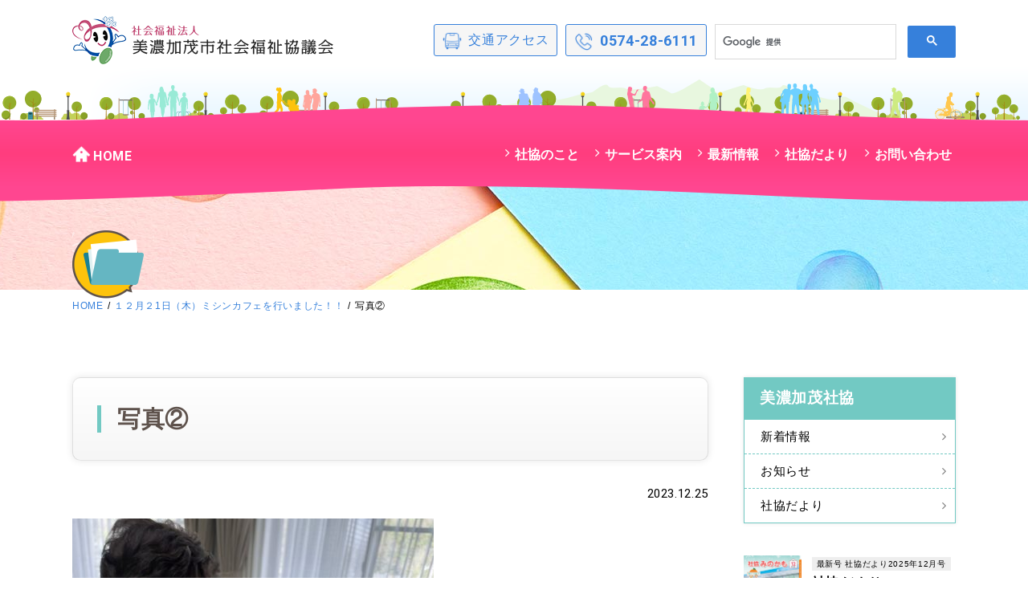

--- FILE ---
content_type: text/html; charset=UTF-8
request_url: https://minokamo-shakyo.or.jp/news/7558.html/attachment/%E5%86%99%E7%9C%9F%E2%91%A1-2/
body_size: 35255
content:
<!DOCTYPE html>
<html dir="ltr" lang="ja">

<head prefix="og: http://ogp.me/ns# fb: http://ogp.me/ns/fb# article: http://ogp.me/ns/article#">
<meta charset="UTF-8">
<meta http-equiv="X-UA-Compatible" content="IE=edge">

<meta name="viewport" content="width=device-width,initial-scale=1.0">
<meta name="format-detection" content="telephone=no,address=no,email=no">

<link rel="stylesheet" href="https://minokamo-shakyo.or.jp/wp/wp-content/themes/shakyo/common/css/reset.css">
<link rel="stylesheet" href="https://minokamo-shakyo.or.jp/wp/wp-content/themes/shakyo/common/css/common.css">
<link rel="stylesheet" href="https://minokamo-shakyo.or.jp/wp/wp-content/themes/shakyo/common/css/font-awesome.min.css">

<link href="https://minokamo-shakyo.or.jp/wp/wp-content/themes/shakyo/img/apple-touch-icon.png" rel="apple-touch-icon">
<link href="https://minokamo-shakyo.or.jp/wp/wp-content/themes/shakyo/img/favicon.png" rel="icon" type="image/png">
<link href="https://minokamo-shakyo.or.jp/wp/wp-content/themes/shakyo/img/favicon.ico" rel="shortcut icon">
<title>写真② | 美濃加茂市社会福祉協議会</title>

		<!-- All in One SEO 4.9.3 - aioseo.com -->
	<meta name="robots" content="max-image-preview:large" />
	<meta name="author" content="美濃加茂社会福祉協議会"/>
	<link rel="canonical" href="https://minokamo-shakyo.or.jp/news/7558.html/attachment/%e5%86%99%e7%9c%9f%e2%91%a1-2" />
	<meta name="generator" content="All in One SEO (AIOSEO) 4.9.3" />
		<meta property="og:locale" content="ja_JP" />
		<meta property="og:site_name" content="美濃加茂社会福祉協議会" />
		<meta property="og:type" content="article" />
		<meta property="og:title" content="写真② | 美濃加茂市社会福祉協議会" />
		<meta property="og:url" content="https://minokamo-shakyo.or.jp/news/7558.html/attachment/%e5%86%99%e7%9c%9f%e2%91%a1-2" />
		<meta property="og:image" content="https://minokamo-shakyo.or.jp/wp/wp/wp-content/uploads/2019/01/ogimage.jpg" />
		<meta property="og:image:secure_url" content="https://minokamo-shakyo.or.jp/wp/wp/wp-content/uploads/2019/01/ogimage.jpg" />
		<meta property="article:published_time" content="2023-12-25T07:04:47+00:00" />
		<meta property="article:modified_time" content="2023-12-25T07:04:47+00:00" />
		<meta name="twitter:card" content="summary" />
		<meta name="twitter:title" content="写真② | 美濃加茂市社会福祉協議会" />
		<meta name="twitter:image" content="https://minokamo-shakyo.or.jp/wp/wp/wp-content/uploads/2019/01/ogimage.jpg" />
		<script type="application/ld+json" class="aioseo-schema">
			{"@context":"https:\/\/schema.org","@graph":[{"@type":"BreadcrumbList","@id":"https:\/\/minokamo-shakyo.or.jp\/news\/7558.html\/attachment\/%e5%86%99%e7%9c%9f%e2%91%a1-2\/#breadcrumblist","itemListElement":[{"@type":"ListItem","@id":"https:\/\/minokamo-shakyo.or.jp#listItem","position":1,"name":"\u30db\u30fc\u30e0","item":"https:\/\/minokamo-shakyo.or.jp","nextItem":{"@type":"ListItem","@id":"https:\/\/minokamo-shakyo.or.jp\/news\/7558.html\/attachment\/%e5%86%99%e7%9c%9f%e2%91%a1-2\/#listItem","name":"\u5199\u771f\u2461"}},{"@type":"ListItem","@id":"https:\/\/minokamo-shakyo.or.jp\/news\/7558.html\/attachment\/%e5%86%99%e7%9c%9f%e2%91%a1-2\/#listItem","position":2,"name":"\u5199\u771f\u2461","previousItem":{"@type":"ListItem","@id":"https:\/\/minokamo-shakyo.or.jp#listItem","name":"\u30db\u30fc\u30e0"}}]},{"@type":"ItemPage","@id":"https:\/\/minokamo-shakyo.or.jp\/news\/7558.html\/attachment\/%e5%86%99%e7%9c%9f%e2%91%a1-2\/#itempage","url":"https:\/\/minokamo-shakyo.or.jp\/news\/7558.html\/attachment\/%e5%86%99%e7%9c%9f%e2%91%a1-2\/","name":"\u5199\u771f\u2461 | \u7f8e\u6fc3\u52a0\u8302\u5e02\u793e\u4f1a\u798f\u7949\u5354\u8b70\u4f1a","inLanguage":"ja","isPartOf":{"@id":"https:\/\/minokamo-shakyo.or.jp\/#website"},"breadcrumb":{"@id":"https:\/\/minokamo-shakyo.or.jp\/news\/7558.html\/attachment\/%e5%86%99%e7%9c%9f%e2%91%a1-2\/#breadcrumblist"},"author":{"@id":"https:\/\/minokamo-shakyo.or.jp\/author\/minokamo\/#author"},"creator":{"@id":"https:\/\/minokamo-shakyo.or.jp\/author\/minokamo\/#author"},"datePublished":"2023-12-25T16:04:47+09:00","dateModified":"2023-12-25T16:04:47+09:00"},{"@type":"Organization","@id":"https:\/\/minokamo-shakyo.or.jp\/#organization","name":"\u7f8e\u6fc3\u52a0\u8302\u5e02\u793e\u4f1a\u798f\u7949\u5354\u8b70\u4f1a","url":"https:\/\/minokamo-shakyo.or.jp\/"},{"@type":"Person","@id":"https:\/\/minokamo-shakyo.or.jp\/author\/minokamo\/#author","url":"https:\/\/minokamo-shakyo.or.jp\/author\/minokamo\/","name":"\u7f8e\u6fc3\u52a0\u8302\u793e\u4f1a\u798f\u7949\u5354\u8b70\u4f1a","image":{"@type":"ImageObject","@id":"https:\/\/minokamo-shakyo.or.jp\/news\/7558.html\/attachment\/%e5%86%99%e7%9c%9f%e2%91%a1-2\/#authorImage","url":"https:\/\/secure.gravatar.com\/avatar\/26abb9b07a82fe3698ff3d820db8bdb90ba9813a89d65e69628b3830f2a853d6?s=96&d=mm&r=g","width":96,"height":96,"caption":"\u7f8e\u6fc3\u52a0\u8302\u793e\u4f1a\u798f\u7949\u5354\u8b70\u4f1a"}},{"@type":"WebSite","@id":"https:\/\/minokamo-shakyo.or.jp\/#website","url":"https:\/\/minokamo-shakyo.or.jp\/","name":"\u7f8e\u6fc3\u52a0\u8302\u5e02\u793e\u4f1a\u798f\u7949\u5354\u8b70\u4f1a","inLanguage":"ja","publisher":{"@id":"https:\/\/minokamo-shakyo.or.jp\/#organization"}}]}
		</script>
		<!-- All in One SEO -->

<link rel="alternate" type="application/rss+xml" title="美濃加茂市社会福祉協議会 &raquo; 写真② のコメントのフィード" href="https://minokamo-shakyo.or.jp/news/7558.html/attachment/%e5%86%99%e7%9c%9f%e2%91%a1-2/feed/" />
<link rel="alternate" title="oEmbed (JSON)" type="application/json+oembed" href="https://minokamo-shakyo.or.jp/wp-json/oembed/1.0/embed?url=https%3A%2F%2Fminokamo-shakyo.or.jp%2Fnews%2F7558.html%2Fattachment%2F%25e5%2586%2599%25e7%259c%259f%25e2%2591%25a1-2%2F" />
<link rel="alternate" title="oEmbed (XML)" type="text/xml+oembed" href="https://minokamo-shakyo.or.jp/wp-json/oembed/1.0/embed?url=https%3A%2F%2Fminokamo-shakyo.or.jp%2Fnews%2F7558.html%2Fattachment%2F%25e5%2586%2599%25e7%259c%259f%25e2%2591%25a1-2%2F&#038;format=xml" />
<style id='wp-img-auto-sizes-contain-inline-css' type='text/css'>
img:is([sizes=auto i],[sizes^="auto," i]){contain-intrinsic-size:3000px 1500px}
/*# sourceURL=wp-img-auto-sizes-contain-inline-css */
</style>
<style id='wp-block-library-inline-css' type='text/css'>
:root{--wp-block-synced-color:#7a00df;--wp-block-synced-color--rgb:122,0,223;--wp-bound-block-color:var(--wp-block-synced-color);--wp-editor-canvas-background:#ddd;--wp-admin-theme-color:#007cba;--wp-admin-theme-color--rgb:0,124,186;--wp-admin-theme-color-darker-10:#006ba1;--wp-admin-theme-color-darker-10--rgb:0,107,160.5;--wp-admin-theme-color-darker-20:#005a87;--wp-admin-theme-color-darker-20--rgb:0,90,135;--wp-admin-border-width-focus:2px}@media (min-resolution:192dpi){:root{--wp-admin-border-width-focus:1.5px}}.wp-element-button{cursor:pointer}:root .has-very-light-gray-background-color{background-color:#eee}:root .has-very-dark-gray-background-color{background-color:#313131}:root .has-very-light-gray-color{color:#eee}:root .has-very-dark-gray-color{color:#313131}:root .has-vivid-green-cyan-to-vivid-cyan-blue-gradient-background{background:linear-gradient(135deg,#00d084,#0693e3)}:root .has-purple-crush-gradient-background{background:linear-gradient(135deg,#34e2e4,#4721fb 50%,#ab1dfe)}:root .has-hazy-dawn-gradient-background{background:linear-gradient(135deg,#faaca8,#dad0ec)}:root .has-subdued-olive-gradient-background{background:linear-gradient(135deg,#fafae1,#67a671)}:root .has-atomic-cream-gradient-background{background:linear-gradient(135deg,#fdd79a,#004a59)}:root .has-nightshade-gradient-background{background:linear-gradient(135deg,#330968,#31cdcf)}:root .has-midnight-gradient-background{background:linear-gradient(135deg,#020381,#2874fc)}:root{--wp--preset--font-size--normal:16px;--wp--preset--font-size--huge:42px}.has-regular-font-size{font-size:1em}.has-larger-font-size{font-size:2.625em}.has-normal-font-size{font-size:var(--wp--preset--font-size--normal)}.has-huge-font-size{font-size:var(--wp--preset--font-size--huge)}.has-text-align-center{text-align:center}.has-text-align-left{text-align:left}.has-text-align-right{text-align:right}.has-fit-text{white-space:nowrap!important}#end-resizable-editor-section{display:none}.aligncenter{clear:both}.items-justified-left{justify-content:flex-start}.items-justified-center{justify-content:center}.items-justified-right{justify-content:flex-end}.items-justified-space-between{justify-content:space-between}.screen-reader-text{border:0;clip-path:inset(50%);height:1px;margin:-1px;overflow:hidden;padding:0;position:absolute;width:1px;word-wrap:normal!important}.screen-reader-text:focus{background-color:#ddd;clip-path:none;color:#444;display:block;font-size:1em;height:auto;left:5px;line-height:normal;padding:15px 23px 14px;text-decoration:none;top:5px;width:auto;z-index:100000}html :where(.has-border-color){border-style:solid}html :where([style*=border-top-color]){border-top-style:solid}html :where([style*=border-right-color]){border-right-style:solid}html :where([style*=border-bottom-color]){border-bottom-style:solid}html :where([style*=border-left-color]){border-left-style:solid}html :where([style*=border-width]){border-style:solid}html :where([style*=border-top-width]){border-top-style:solid}html :where([style*=border-right-width]){border-right-style:solid}html :where([style*=border-bottom-width]){border-bottom-style:solid}html :where([style*=border-left-width]){border-left-style:solid}html :where(img[class*=wp-image-]){height:auto;max-width:100%}:where(figure){margin:0 0 1em}html :where(.is-position-sticky){--wp-admin--admin-bar--position-offset:var(--wp-admin--admin-bar--height,0px)}@media screen and (max-width:600px){html :where(.is-position-sticky){--wp-admin--admin-bar--position-offset:0px}}

/*# sourceURL=wp-block-library-inline-css */
</style><style id='global-styles-inline-css' type='text/css'>
:root{--wp--preset--aspect-ratio--square: 1;--wp--preset--aspect-ratio--4-3: 4/3;--wp--preset--aspect-ratio--3-4: 3/4;--wp--preset--aspect-ratio--3-2: 3/2;--wp--preset--aspect-ratio--2-3: 2/3;--wp--preset--aspect-ratio--16-9: 16/9;--wp--preset--aspect-ratio--9-16: 9/16;--wp--preset--color--black: #000000;--wp--preset--color--cyan-bluish-gray: #abb8c3;--wp--preset--color--white: #ffffff;--wp--preset--color--pale-pink: #f78da7;--wp--preset--color--vivid-red: #cf2e2e;--wp--preset--color--luminous-vivid-orange: #ff6900;--wp--preset--color--luminous-vivid-amber: #fcb900;--wp--preset--color--light-green-cyan: #7bdcb5;--wp--preset--color--vivid-green-cyan: #00d084;--wp--preset--color--pale-cyan-blue: #8ed1fc;--wp--preset--color--vivid-cyan-blue: #0693e3;--wp--preset--color--vivid-purple: #9b51e0;--wp--preset--gradient--vivid-cyan-blue-to-vivid-purple: linear-gradient(135deg,rgb(6,147,227) 0%,rgb(155,81,224) 100%);--wp--preset--gradient--light-green-cyan-to-vivid-green-cyan: linear-gradient(135deg,rgb(122,220,180) 0%,rgb(0,208,130) 100%);--wp--preset--gradient--luminous-vivid-amber-to-luminous-vivid-orange: linear-gradient(135deg,rgb(252,185,0) 0%,rgb(255,105,0) 100%);--wp--preset--gradient--luminous-vivid-orange-to-vivid-red: linear-gradient(135deg,rgb(255,105,0) 0%,rgb(207,46,46) 100%);--wp--preset--gradient--very-light-gray-to-cyan-bluish-gray: linear-gradient(135deg,rgb(238,238,238) 0%,rgb(169,184,195) 100%);--wp--preset--gradient--cool-to-warm-spectrum: linear-gradient(135deg,rgb(74,234,220) 0%,rgb(151,120,209) 20%,rgb(207,42,186) 40%,rgb(238,44,130) 60%,rgb(251,105,98) 80%,rgb(254,248,76) 100%);--wp--preset--gradient--blush-light-purple: linear-gradient(135deg,rgb(255,206,236) 0%,rgb(152,150,240) 100%);--wp--preset--gradient--blush-bordeaux: linear-gradient(135deg,rgb(254,205,165) 0%,rgb(254,45,45) 50%,rgb(107,0,62) 100%);--wp--preset--gradient--luminous-dusk: linear-gradient(135deg,rgb(255,203,112) 0%,rgb(199,81,192) 50%,rgb(65,88,208) 100%);--wp--preset--gradient--pale-ocean: linear-gradient(135deg,rgb(255,245,203) 0%,rgb(182,227,212) 50%,rgb(51,167,181) 100%);--wp--preset--gradient--electric-grass: linear-gradient(135deg,rgb(202,248,128) 0%,rgb(113,206,126) 100%);--wp--preset--gradient--midnight: linear-gradient(135deg,rgb(2,3,129) 0%,rgb(40,116,252) 100%);--wp--preset--font-size--small: 13px;--wp--preset--font-size--medium: 20px;--wp--preset--font-size--large: 36px;--wp--preset--font-size--x-large: 42px;--wp--preset--spacing--20: 0.44rem;--wp--preset--spacing--30: 0.67rem;--wp--preset--spacing--40: 1rem;--wp--preset--spacing--50: 1.5rem;--wp--preset--spacing--60: 2.25rem;--wp--preset--spacing--70: 3.38rem;--wp--preset--spacing--80: 5.06rem;--wp--preset--shadow--natural: 6px 6px 9px rgba(0, 0, 0, 0.2);--wp--preset--shadow--deep: 12px 12px 50px rgba(0, 0, 0, 0.4);--wp--preset--shadow--sharp: 6px 6px 0px rgba(0, 0, 0, 0.2);--wp--preset--shadow--outlined: 6px 6px 0px -3px rgb(255, 255, 255), 6px 6px rgb(0, 0, 0);--wp--preset--shadow--crisp: 6px 6px 0px rgb(0, 0, 0);}:where(.is-layout-flex){gap: 0.5em;}:where(.is-layout-grid){gap: 0.5em;}body .is-layout-flex{display: flex;}.is-layout-flex{flex-wrap: wrap;align-items: center;}.is-layout-flex > :is(*, div){margin: 0;}body .is-layout-grid{display: grid;}.is-layout-grid > :is(*, div){margin: 0;}:where(.wp-block-columns.is-layout-flex){gap: 2em;}:where(.wp-block-columns.is-layout-grid){gap: 2em;}:where(.wp-block-post-template.is-layout-flex){gap: 1.25em;}:where(.wp-block-post-template.is-layout-grid){gap: 1.25em;}.has-black-color{color: var(--wp--preset--color--black) !important;}.has-cyan-bluish-gray-color{color: var(--wp--preset--color--cyan-bluish-gray) !important;}.has-white-color{color: var(--wp--preset--color--white) !important;}.has-pale-pink-color{color: var(--wp--preset--color--pale-pink) !important;}.has-vivid-red-color{color: var(--wp--preset--color--vivid-red) !important;}.has-luminous-vivid-orange-color{color: var(--wp--preset--color--luminous-vivid-orange) !important;}.has-luminous-vivid-amber-color{color: var(--wp--preset--color--luminous-vivid-amber) !important;}.has-light-green-cyan-color{color: var(--wp--preset--color--light-green-cyan) !important;}.has-vivid-green-cyan-color{color: var(--wp--preset--color--vivid-green-cyan) !important;}.has-pale-cyan-blue-color{color: var(--wp--preset--color--pale-cyan-blue) !important;}.has-vivid-cyan-blue-color{color: var(--wp--preset--color--vivid-cyan-blue) !important;}.has-vivid-purple-color{color: var(--wp--preset--color--vivid-purple) !important;}.has-black-background-color{background-color: var(--wp--preset--color--black) !important;}.has-cyan-bluish-gray-background-color{background-color: var(--wp--preset--color--cyan-bluish-gray) !important;}.has-white-background-color{background-color: var(--wp--preset--color--white) !important;}.has-pale-pink-background-color{background-color: var(--wp--preset--color--pale-pink) !important;}.has-vivid-red-background-color{background-color: var(--wp--preset--color--vivid-red) !important;}.has-luminous-vivid-orange-background-color{background-color: var(--wp--preset--color--luminous-vivid-orange) !important;}.has-luminous-vivid-amber-background-color{background-color: var(--wp--preset--color--luminous-vivid-amber) !important;}.has-light-green-cyan-background-color{background-color: var(--wp--preset--color--light-green-cyan) !important;}.has-vivid-green-cyan-background-color{background-color: var(--wp--preset--color--vivid-green-cyan) !important;}.has-pale-cyan-blue-background-color{background-color: var(--wp--preset--color--pale-cyan-blue) !important;}.has-vivid-cyan-blue-background-color{background-color: var(--wp--preset--color--vivid-cyan-blue) !important;}.has-vivid-purple-background-color{background-color: var(--wp--preset--color--vivid-purple) !important;}.has-black-border-color{border-color: var(--wp--preset--color--black) !important;}.has-cyan-bluish-gray-border-color{border-color: var(--wp--preset--color--cyan-bluish-gray) !important;}.has-white-border-color{border-color: var(--wp--preset--color--white) !important;}.has-pale-pink-border-color{border-color: var(--wp--preset--color--pale-pink) !important;}.has-vivid-red-border-color{border-color: var(--wp--preset--color--vivid-red) !important;}.has-luminous-vivid-orange-border-color{border-color: var(--wp--preset--color--luminous-vivid-orange) !important;}.has-luminous-vivid-amber-border-color{border-color: var(--wp--preset--color--luminous-vivid-amber) !important;}.has-light-green-cyan-border-color{border-color: var(--wp--preset--color--light-green-cyan) !important;}.has-vivid-green-cyan-border-color{border-color: var(--wp--preset--color--vivid-green-cyan) !important;}.has-pale-cyan-blue-border-color{border-color: var(--wp--preset--color--pale-cyan-blue) !important;}.has-vivid-cyan-blue-border-color{border-color: var(--wp--preset--color--vivid-cyan-blue) !important;}.has-vivid-purple-border-color{border-color: var(--wp--preset--color--vivid-purple) !important;}.has-vivid-cyan-blue-to-vivid-purple-gradient-background{background: var(--wp--preset--gradient--vivid-cyan-blue-to-vivid-purple) !important;}.has-light-green-cyan-to-vivid-green-cyan-gradient-background{background: var(--wp--preset--gradient--light-green-cyan-to-vivid-green-cyan) !important;}.has-luminous-vivid-amber-to-luminous-vivid-orange-gradient-background{background: var(--wp--preset--gradient--luminous-vivid-amber-to-luminous-vivid-orange) !important;}.has-luminous-vivid-orange-to-vivid-red-gradient-background{background: var(--wp--preset--gradient--luminous-vivid-orange-to-vivid-red) !important;}.has-very-light-gray-to-cyan-bluish-gray-gradient-background{background: var(--wp--preset--gradient--very-light-gray-to-cyan-bluish-gray) !important;}.has-cool-to-warm-spectrum-gradient-background{background: var(--wp--preset--gradient--cool-to-warm-spectrum) !important;}.has-blush-light-purple-gradient-background{background: var(--wp--preset--gradient--blush-light-purple) !important;}.has-blush-bordeaux-gradient-background{background: var(--wp--preset--gradient--blush-bordeaux) !important;}.has-luminous-dusk-gradient-background{background: var(--wp--preset--gradient--luminous-dusk) !important;}.has-pale-ocean-gradient-background{background: var(--wp--preset--gradient--pale-ocean) !important;}.has-electric-grass-gradient-background{background: var(--wp--preset--gradient--electric-grass) !important;}.has-midnight-gradient-background{background: var(--wp--preset--gradient--midnight) !important;}.has-small-font-size{font-size: var(--wp--preset--font-size--small) !important;}.has-medium-font-size{font-size: var(--wp--preset--font-size--medium) !important;}.has-large-font-size{font-size: var(--wp--preset--font-size--large) !important;}.has-x-large-font-size{font-size: var(--wp--preset--font-size--x-large) !important;}
/*# sourceURL=global-styles-inline-css */
</style>

<style id='classic-theme-styles-inline-css' type='text/css'>
/*! This file is auto-generated */
.wp-block-button__link{color:#fff;background-color:#32373c;border-radius:9999px;box-shadow:none;text-decoration:none;padding:calc(.667em + 2px) calc(1.333em + 2px);font-size:1.125em}.wp-block-file__button{background:#32373c;color:#fff;text-decoration:none}
/*# sourceURL=/wp-includes/css/classic-themes.min.css */
</style>
<link rel="https://api.w.org/" href="https://minokamo-shakyo.or.jp/wp-json/" /><link rel="alternate" title="JSON" type="application/json" href="https://minokamo-shakyo.or.jp/wp-json/wp/v2/media/7560" /><!-- Global site tag (gtag.js) - Google Analytics -->
<script async src="https://www.googletagmanager.com/gtag/js?id=UA-106984716-2"></script>
<script>
  window.dataLayer = window.dataLayer || [];
  function gtag(){dataLayer.push(arguments);}
  gtag('js', new Date());

  gtag('config', 'UA-106984716-2');
</script>
</head>

<body class="attachment wp-singular attachment-template-default single single-attachment postid-7560 attachmentid-7560 attachment-jpeg wp-theme-shakyo" id="src-top">

<!--*********************************************** header ****-->
<header class="header" role="banner">
  <div class="l-base relative">

  <h1 class="header-logo"><a href="https://minokamo-shakyo.or.jp/"><img src="https://minokamo-shakyo.or.jp/wp/wp-content/themes/shakyo/img/logo.png" alt="社会福祉法人 美濃加茂市社会福祉協議会"></a></h1>

    <div class="header-inner is-sp-hide">
      <div class="header-access"><a href="https://minokamo-shakyo.or.jp/access/" class="header-btn"><img src="https://minokamo-shakyo.or.jp/wp/wp-content/themes/shakyo/img/icon_bus.png" alt="">交通アクセス</a></div>
      <div class="header-tel"><a href="tei:0574-28-6111" class="header-btn header-tel-num is-pc-noevent"><img src="https://minokamo-shakyo.or.jp/wp/wp-content/themes/shakyo/img/icon_phone.png" alt="">0574-28-6111</a></div>
      <div class="header-search">

      <script>
        (function() {
          var cx = '005004582289696364549:8s7loe0ricu';
          var gcse = document.createElement('script');
          gcse.type = 'text/javascript';
          gcse.async = true;
          gcse.src = 'https://cse.google.com/cse.js?cx=' + cx;
          var s = document.getElementsByTagName('script')[0];
          s.parentNode.insertBefore(gcse, s);
        })();
      </script>
      <gcse:searchbox-only></gcse:searchbox-only>

      </div>
    </div>


  </div>
</header>
<!--*********************************************** //header ****-->


<!--*********************************************** navi ****-->
<nav class="navi is-sp-hide" role="navigation">
  <div class="l-base">
    <div class="navi-inner">
      <p class="navi-home"><a href="https://minokamo-shakyo.or.jp/"><img src="https://minokamo-shakyo.or.jp/wp/wp-content/themes/shakyo/img/icon_home_wt.png" alt="">HOME</a></p>
      <ul id="menu-global" class="navi-list"><li id="menu-item-87" class="menu-item menu-item-type-post_type menu-item-object-page menu-item-87"><a href="https://minokamo-shakyo.or.jp/about/">社協のこと</a></li>
<li id="menu-item-111" class="menu-item menu-item-type-post_type_archive menu-item-object-service menu-item-111"><a href="https://minokamo-shakyo.or.jp/service/">サービス案内</a></li>
<li id="menu-item-88" class="menu-item menu-item-type-taxonomy menu-item-object-category menu-item-88"><a href="https://minokamo-shakyo.or.jp/news/">最新情報</a></li>
<li id="menu-item-89" class="menu-item menu-item-type-taxonomy menu-item-object-category menu-item-89"><a href="https://minokamo-shakyo.or.jp/press/">社協だより</a></li>
<li id="menu-item-9964" class="menu-item menu-item-type-post_type menu-item-object-page menu-item-9964"><a href="https://minokamo-shakyo.or.jp/contact/">お問い合わせ</a></li>
</ul>    </div>
  </div>
</nav>
<!--*********************************************** //navi ****-->



<!--*********************************************** page-heading ****-->
<div class="page-heading">
  <div class="l-base">
    <div class="home-heading">
      <div class="home-heading-inner">
        <img src="https://minokamo-shakyo.or.jp/wp/wp-content/themes/shakyo/img/icon_file.png" class="home-heading-icon" alt="">
        <h2 class="home-heading-title"><span></span><small></small></h2>
      </div>
    </div>
  </div>
</div>
<!--*********************************************** //page-heading ****-->

<!-- breadcrumb -->
<div class="breadcrumb l-base">
  <ul class="breadcrumb-lists clearfix" itemprop="breadcrumb" itemscope itemtype="http://schema.org/WebPage"><li><a href="https://minokamo-shakyo.or.jp/">HOME</a></li><li><a href="https://minokamo-shakyo.or.jp/news/7558.html">１２月２1日（木）ミシンカフェを行いました！！</a></li><li>写真②</li></ul></div>
<!-- //breadcrumb -->






<!--*********************************************** contents ****-->
<main class="contents-inner" role="main">
<div class="l-base l-block clearfix">



<!--[[l-first-column]]-->
<div class="l-first-column">



<article class="page">
  <h2 class="page-title"><span> 写真②</span></h2>
  <div class="page-data">
    <time class="page-time">2023.12.25</time>
  </div>


  
  <div class="post clearfix">
<p class="attachment"><a href='/wp/wp-content/uploads/2023/12/ff6c508469c75f8bd5e6336e52567520.jpg'><img fetchpriority="high" decoding="async" width="450" height="600" src="/wp/wp-content/uploads/2023/12/ff6c508469c75f8bd5e6336e52567520-450x600.jpg" class="attachment-medium size-medium" alt="" srcset="https://minokamo-shakyo.or.jp/wp/wp-content/uploads/2023/12/ff6c508469c75f8bd5e6336e52567520-450x600.jpg 450w, https://minokamo-shakyo.or.jp/wp/wp-content/uploads/2023/12/ff6c508469c75f8bd5e6336e52567520-768x1024.jpg 768w, https://minokamo-shakyo.or.jp/wp/wp-content/uploads/2023/12/ff6c508469c75f8bd5e6336e52567520-225x300.jpg 225w, https://minokamo-shakyo.or.jp/wp/wp-content/uploads/2023/12/ff6c508469c75f8bd5e6336e52567520.jpg 1109w" sizes="(max-width: 450px) 100vw, 450px" /></a></p>
  </div>








</article>



<div class="l-block-bottom">
  <div class="paging">
        <div class="paging-back"><a href="./">一覧へ戻る</a></div>
      </div>
</div>



</div>
<!--[[//l-first-column]]-->


<!--[[l-second-column]]-->
<div class="l-second-column">

  <aside class="side-navi">
    <h3 class="side-title">美濃加茂社協</h3>
    <ul class="side-navi-list">
      <li><a href="https://minokamo-shakyo.or.jp/news/">新着情報</a></li>
      <li><a href="https://minokamo-shakyo.or.jp/information/">お知らせ</a></li>
      <li><a href="https://minokamo-shakyo.or.jp/press/">社協だより</a></li>
    </ul>
  </aside>


    <div class="side-press">
    <a href="https://minokamo-shakyo.or.jp/press/11831.html">
      <figure class="side-press-img">
      <img width="580" height="820" src="/wp/wp-content/uploads/2025/11/45a5eaab89c4c9757432c0297cfc822d-580x820.jpg" class="attachment-thumb580x820 size-thumb580x820 wp-post-image" alt="" decoding="async" loading="lazy" srcset="https://minokamo-shakyo.or.jp/wp/wp-content/uploads/2025/11/45a5eaab89c4c9757432c0297cfc822d-580x820.jpg 580w, https://minokamo-shakyo.or.jp/wp/wp-content/uploads/2025/11/45a5eaab89c4c9757432c0297cfc822d-424x600.jpg 424w, https://minokamo-shakyo.or.jp/wp/wp-content/uploads/2025/11/45a5eaab89c4c9757432c0297cfc822d-724x1024.jpg 724w, https://minokamo-shakyo.or.jp/wp/wp-content/uploads/2025/11/45a5eaab89c4c9757432c0297cfc822d-212x300.jpg 212w, https://minokamo-shakyo.or.jp/wp/wp-content/uploads/2025/11/45a5eaab89c4c9757432c0297cfc822d-768x1086.jpg 768w, https://minokamo-shakyo.or.jp/wp/wp-content/uploads/2025/11/45a5eaab89c4c9757432c0297cfc822d.jpg 1061w" sizes="auto, (max-width: 580px) 100vw, 580px" />      </figure>
      <div class="side-press-inner">
        <p class="side-press-time">最新号 社協だより2025年12月号</p>
        <h3 class="side-press-title">社協だより</h3>
        <p class="side-press-text">市内の全世帯へ配布している広報紙をインターネットでご覧いただけます。</p>
      </div>
    </a>
  </div>


  <ul class="side-banner">
    <li><a href="https://minokamo-shakyo.or.jp/download/"><img src="https://minokamo-shakyo.or.jp/wp/wp-content/themes/shakyo/img/bnr05.png" alt="各種申請書ダウンロード"></a></li>
    <li><a href="/donation/"><img src="https://minokamo-shakyo.or.jp/wp/wp-content/themes/shakyo/img/bnr06.png" alt="募金・義援金・会費"></a></li>
    <li class="l-top"><a href="/minokamo-shakyo/"><img src="https://minokamo-shakyo.or.jp/wp/wp-content/themes/shakyo/img/bnr01.png" alt="総合福祉会館"></a></li>
    <li><a href="/consultation-center/"><img src="https://minokamo-shakyo.or.jp/wp/wp-content/themes/shakyo/img/bnr02.png" alt="総合相談センター"></a></li>
    <li><a href="/himawari-house/"><img src="https://minokamo-shakyo.or.jp/wp/wp-content/themes/shakyo/img/bnr03.png" alt="ひまわりの家"></a></li>
  </ul>




</div>
<!--[[//l-second-column]]-->

</div>











</main>
<!--*********************************************** //contents ****-->



<!--*********************************************** footer ****-->
<footer class="footer" role="contentinfo">
  <div class="footer-upper">
    <div class="l-base l-base-no-offset">
      <ul id="menu-footer" class="footer-navi"><li id="menu-item-91" class="menu-item menu-item-type-post_type menu-item-object-page menu-item-91"><a href="https://minokamo-shakyo.or.jp/privacy/">個人情報保護に関する方針</a></li>
<li id="menu-item-92" class="menu-item menu-item-type-custom menu-item-object-custom menu-item-92"><a href="/about/?id=jouhou">情報公開</a></li>
<li id="menu-item-6027" class="menu-item menu-item-type-post_type menu-item-object-page menu-item-6027"><a href="https://minokamo-shakyo.or.jp/sns/">SNS運用方針</a></li>
<li id="menu-item-494" class="menu-item menu-item-type-post_type menu-item-object-page menu-item-494"><a href="https://minokamo-shakyo.or.jp/recruit/">採用情報</a></li>
</ul>         </div>
  </div>
  <div class="footer-lower">
    <div class="l-base">
      <h3 class="footer-title">社会福祉法人 美濃加茂市社会福祉協議会</h3>
      <address class="footer-address">［事務局］〒505-0031 岐阜県美濃加茂市新池町三丁目４番１号（総合福祉会館すこやかタウン美濃加茂内）<br>
      電話：0574-28-6111 ／ FAX：0574-28-6110</address>
      <ul class="footer-sns">
        <li><a href="https://www.youtube.com/channel/UCY-QM2s7gs9SaulFyCeu10g/videos" target="_blank" rel="noopener noreferrer"><i class="fa fa-youtube-play" aria-hidden="true"></i><span>YouTube</span></a></li>
        <li><a href="https://www.instagram.com/minokamo_shakyo" target="_blank" rel="noopener noreferrer"><i class="fa fa-instagram" aria-hidden="true"></i><span>Instagram</span></a></li>
        <li><a href="https://www.facebook.com/minokamoshakyo/" target="_blank" rel="noopener noreferrer"><i class="fa fa-facebook" aria-hidden="true"></i><span>Facebook</span></a></li>
        <li><a href="https://line.me/R/ti/p/@032crzwt" target="_blank" rel="noopener noreferrer"><img src="https://minokamo-shakyo.or.jp/wp/wp-content/themes/shakyo/img/icon/line.svg" alt=""><span>LINE</span></a></li>
      </ul>
    </div>
  </div>
  <small class="copyright">Copyright &copy; Minokamo Council of Social Welfare</small>
</footer>
<p class="jump-top js-jump-top"><a href="#src-top"></a></p>
<!--*********************************************** //footer ****-->


<!--*********************************************** mobile ****-->
<div class="mobile-wrap js-mobile-wrap is-hide">
  <div class="mobile-menu">

    <p class="mobile-logo"><a href="https://minokamo-shakyo.or.jp/"><img src="https://minokamo-shakyo.or.jp/wp/wp-content/themes/shakyo/img/logo.png" alt="社会福祉法人 美濃加茂市社会福祉協議会"></a></p>
    <div class="l-base">
      <div class="mobile-search">
<script>
  (function() {
    var cx = '005004582289696364549:8s7loe0ricu';
    var gcse = document.createElement('script');
    gcse.type = 'text/javascript';
    gcse.async = true;
    gcse.src = 'https://cse.google.com/cse.js?cx=' + cx;
    var s = document.getElementsByTagName('script')[0];
    s.parentNode.insertBefore(gcse, s);
  })();
</script>
<gcse:searchbox-only></gcse:searchbox-only>
<!--
        <from>
          <div class="mobile-search-inner">
            <input class="mobile-search-input" placeholder="キーワード検索">
            <button type="submit" class="mobile-search-submit">検索</button>
          </div>
        </from>
-->
      </div>
    </div>

    <ul id="menu-mobile" class="mobile-navi"><li id="menu-item-95" class="menu-item menu-item-type-custom menu-item-object-custom menu-item-home menu-item-95"><a href="https://minokamo-shakyo.or.jp">HOME</a></li>
<li id="menu-item-94" class="menu-item menu-item-type-post_type menu-item-object-page menu-item-94"><a href="https://minokamo-shakyo.or.jp/about/">社協のこと</a></li>
<li id="menu-item-96" class="menu-item menu-item-type-taxonomy menu-item-object-category menu-item-96"><a href="https://minokamo-shakyo.or.jp/news/">最新情報</a></li>
<li id="menu-item-97" class="menu-item menu-item-type-taxonomy menu-item-object-category menu-item-97"><a href="https://minokamo-shakyo.or.jp/information/">お知らせ</a></li>
<li id="menu-item-98" class="menu-item menu-item-type-taxonomy menu-item-object-category menu-item-98"><a href="https://minokamo-shakyo.or.jp/press/">社協だより</a></li>
<li id="menu-item-113" class="menu-item menu-item-type-post_type_archive menu-item-object-service menu-item-113"><a href="https://minokamo-shakyo.or.jp/service/">サービス案内</a></li>
<li id="menu-item-9965" class="menu-item menu-item-type-post_type menu-item-object-page menu-item-9965"><a href="https://minokamo-shakyo.or.jp/contact/">お問い合わせ</a></li>
</ul>
    <div class="l-base">
      <div class="mobile-access"><a href="https://minokamo-shakyo.or.jp/access/" class="mobile-navi-btn"><img src="https://minokamo-shakyo.or.jp/wp/wp-content/themes/shakyo/img/icon_bus.png" alt="">交通アクセス</a></div>
      <div class="mobile-tel"><a href="tei:0574-28-6111" class="mobile-navi-btn mobile-tel-num is-pc-noevent"><img src="https://minokamo-shakyo.or.jp/wp/wp-content/themes/shakyo/img/icon_phone.png" alt="">0574-28-6111</a></div>

      <ul class="mobile-sns">
        <li><a href="https://www.youtube.com/channel/UCY-QM2s7gs9SaulFyCeu10g/videos" target="_blank" rel="noopener noreferrer"><i class="fa fa-youtube-play" aria-hidden="true"></i><span>YouTube</span></a></li>
        <li><a href="https://www.instagram.com/minokamo_shakyo" target="_blank" rel="noopener noreferrer"><i class="fa fa-instagram" aria-hidden="true"></i><span>Instagram</span></a></li>
        <li><a href="https://www.facebook.com/minokamoshakyo/" target="_blank" rel="noopener noreferrer"><i class="fa fa-facebook" aria-hidden="true"></i><span>Facebook</span></a></li>
        <li><a href="https://line.me/R/ti/p/@032crzwt" target="_blank" rel="noopener noreferrer"><img src="https://minokamo-shakyo.or.jp/wp/wp-content/themes/shakyo/img/icon/line.svg" alt=""><span>LINE</span></a></li>
      </ul>

    </div>


  </div>
</div>
<span class="mobile-trigger is-pc-hide"><button class="mobile-btn js-mobile-btn"><span></span><span></span><span></span><p>メニュー</p></button></span>
<!--*********************************************** //mobile ****-->



<script src="//ajax.googleapis.com/ajax/libs/jquery/3.2.1/jquery.min.js"></script>
<script src="https://minokamo-shakyo.or.jp/wp/wp-content/themes/shakyo/common/js/jquery.matchHeight.js"></script>
<script src="https://minokamo-shakyo.or.jp/wp/wp-content/themes/shakyo/common/js/common.js"></script>




<script type="speculationrules">
{"prefetch":[{"source":"document","where":{"and":[{"href_matches":"/*"},{"not":{"href_matches":["/wp/wp-*.php","/wp/wp-admin/*","/wp/wp-content/uploads/*","/wp/wp-content/*","/wp/wp-content/plugins/*","/wp/wp-content/themes/shakyo/*","/*\\?(.+)"]}},{"not":{"selector_matches":"a[rel~=\"nofollow\"]"}},{"not":{"selector_matches":".no-prefetch, .no-prefetch a"}}]},"eagerness":"conservative"}]}
</script>


</body>
</html>





--- FILE ---
content_type: application/javascript
request_url: https://minokamo-shakyo.or.jp/wp/wp-content/themes/shakyo/common/js/common.js
body_size: 12645
content:
// JavaScript Document


/*  ================================================================================
//match-height
================================================================================ */
/*
$(function() {
  $('.js-match-height').matchHeight();
});
*/


/*  ================================================================================
// #で始まるアンカーをクリックした場合にスムーススクロール
================================================================================ */

$(function () {
  $('a[href^="#"]').click(function () {
    var speed = 400; // ミリ秒
    var href = $(this).attr("href");
    var target = $(href == "#" || href == "" ? 'html' : href);
    var position = target.offset().top;
    $('body,html').animate({
      scrollTop: position
    }, speed, 'swing');
    return false;
  });
});


/*

//headerがfixedのとき、その分だけ下にずらす
$(function(){
  $('a[href^="#"]').click(function() {
    var speed = 400;
    var href= $(this).attr("href");
    var target = $(href == "#" || href == "" ? 'html' : href);
    var headerHeight = 100; //固定ヘッダーの高さ
    var position = target.offset().top - headerHeight; //ターゲットの座標からヘッダの高さ分引く
    $('body,html').animate({scrollTop:position}, speed, 'swing');
    return false;
  });
});

*/

//ページ移管後、下にスイングする方法　href="index.html?id=anchor-test"
$(window).on('load', function() {
    var url = $(location).attr('href');
    setTimeout(function(){
        if(url.indexOf("?id=") != -1){
            var id = url.split("?id=");
            var $target = $('#' + id[id.length - 1]);
            if($target.length){
                var pos = $target.offset().top - 100;
                $("html, body").animate({scrollTop:pos}, 500);
            }
        }
    },10);
});



/*  ================================================================================
//ページトップボタン
================================================================================ */
$(function () {
  var topBtn = $('.js-jump-top');
  topBtn.hide();
  $(window).scroll(function () {
    if ($(this).scrollTop() < 100) {
      topBtn.fadeOut();
    } else {
      topBtn.fadeIn();
    }
  });
});



/*  ================================================================================
// モバイルメニュー
================================================================================ */

$(function () {
  $(".js-mobile-btn").click(function () {
    $(".js-mobile-wrap").slideToggle(300);
    $(this).toggleClass('is-active');
    $("body").toggleClass("is-mobile-open");
  });
});




/*  ================================================================================
//ついてくるナビ
================================================================================ */


$(function () {
  var $body = $('body');

  var windowWidth = $(window).width();
  var windowSm = 0;

  if (windowWidth >= windowSm) { //指定サイズ以下のとき
    $(window).on('scroll', function () {
      if ($(this).scrollTop() > 100) {
        $body.addClass('is-fixed');
      } else {
        $body.removeClass('is-fixed');
      }
    });
    $(window).on('load', function () { //読み込み時（アンカーリンクのとき
      if ($(this).scrollTop() > 100) {
        $body.addClass('is-fixed');
      } else {
        $body.removeClass('is-fixed');
      }
    });
  }
});


/*  ================================================================================
//<img>をbackground-imageに
================================================================================
*/

//<img>包括タグにクラスを追加する
$(function () {
  $('.js-img-background').each(function () {
    $(this).find('img').css('opacity', '0');
    var this_img = $(this).children('img').attr('src');
    $(this).css('background-image', 'url(' + this_img + ')');
  });
});



/*  ================================================================================
//画面内に現れたら実行
================================================================================ */

/*

$(function(){
  $(window).scroll(function (){
    $('.js-screen').each(function(){
      var imgPos = $(this).offset().top;
      var scroll = $(window).scrollTop();
      var windowHeight = $(window).height();
      if (scroll > imgPos - windowHeight + 300){
        $(this).addClass('is-show');
      }
    });
  });
});

*/


/*  ================================================================================
//ふわっと表示
================================================================================ */

/*

//透明度0にする
$(window).on('load', function() {
  $('.js-fadein').css({ opacity: "0" });
});

//読み込み時にすでに画面内なら実行
$(window).on('load', function() {
var windowHeight = $(window).height(),
  topWindow = $(window).scrollTop();
  $('.js-fadein').each(function(){
    var targetPosition = $(this).offset().top;
    if(topWindow > targetPosition - windowHeight + 100){
      $(this).addClass("is-visible");
    }
  });
});

//scrollで画面内に出たら実行
$(window).scroll(function(){
var windowHeight = $(window).height(),
  topWindow = $(window).scrollTop();
  $('.js-fadein').each(function(){
    var targetPosition = $(this).offset().top;
    if(topWindow > targetPosition - windowHeight + 100){
      $(this).addClass("is-visible");
    }
  });
});

*/



/*  ================================================================================
//子要素をふわっと表示
================================================================================ */


/*


 (function( $ ){

  $.fn.scrollInTurn = function( options ) {

    var defaults = $.extend( {
      selector : '.js-fadein-child',
      delaySpeed : 300,
      fadeInSpeed : 500,
      fadeOutSpeed : 300,
      easing : 'swing',
      delayHeight : 400,
      fadeOutEvent : true
    }, options);

    return this.each(function() {

      var self = $(this);

      $(window).on('load',function(){
        self.find(defaults.selector).css({opacity: 0});
      });

      $(window).on('load scroll resize',function(){
        var target = self.find(defaults.selector);
        var elmTop = self.offset().top;
        var scrTop = $(window).scrollTop();
        var elmHeight = self.height();
        var windowHeight = $(window).height();
        if (scrTop > elmTop - defaults.delayHeight || scrTop + windowHeight > elmTop + elmHeight){
          if (!self.hasClass('on')) {
            target.each(function(i){
              $(this).delay(i*(defaults.delaySpeed)).animate({opacity:'1'}, defaults.fadeInSpeed, defaults.easing);
            });
            self.addClass('on');
          }
        }
        if (scrTop + windowHeight < elmTop){
          if (self.hasClass('on') && defaults.fadeOutEvent === true) {
            target.stop(true, true).animate({'opacity': 0}, defaults.fadeOutSpeed, defaults.easing);
            self.removeClass('on');
          }
        }
      });

    });

  };

})( jQuery );



$(function () {
  $('.js-fadein-group').scrollInTurn();
});



*/


/*  ================================================================================
//tab
================================================================================ */




$(function () {
  $('.js-tab-content').hide();
  $('.js-tab-content').eq(0).show();
  $('.js-tab-content').eq(0).addClass('is-active');
  $('.js-tab-trigger li').eq(0).addClass('is-active');

  $('.js-tab-trigger li').each(function () {
    $(this).on('click', function () {
      var index = $('.js-tab-trigger li').index(this);
      $('.js-tab-trigger li').removeClass('is-active');
      $(this).addClass('is-active');
      $('.js-tab-content').hide();
      $('.js-tab-content').removeClass('is-active');
      $('.js-tab-content').eq(index).show();
      $('.js-tab-content').eq(index).addClass('is-active');
    });
  });
});











/*  ================================================================================
// スマホの場合、data-hrefをリンク参照
================================================================================ */
/*

if(navigator.userAgent.match(/(iPhone|iPad|iPod|Android)/)){
  $(function(){
    $('.js-link-list li[data-href]').addClass('clickable').click( function() {
      window.location = $(this).attr('data-href');
        }).find('a').hover( function() {
      $(this).parents('tr').unbind('click');
        }, function() {
      $(this).parents('tr').click( function() {
        window.location = $(this).attr('data-href');
      });
    });
  });
}

*/


/*  ================================================================================
//ナビのカレント表示　blog.creamu.com/mt/2012/08/classcurrent.html
================================================================================ */


/*
//　ルートからの相対パス
$(function () {
    if(location.pathname != "/") {
        $('#navi a[href^="/' + location.pathname.split("/")[1] + '"]').addClass('current');
    } else $('#navi a:eq(0)').addClass('current');
});


//　フルパスで完全一致
$(function () {
     var url = window.location;
        $('.cat_list a[href="'+url+'"]').addClass('current');
});
*/


/*  ================================================================================
//フェードロールオーバー　※画像名に_offをつければ自動的に発動
================================================================================ */


/*

function smartRollover() {
    if(document.getElementsByTagName) {
        var images = document.getElementsByTagName("img");

        for(var i=0; i < images.length; i++) {
            if(images[i].getAttribute("src").match("_off."))
            {
                images[i].onmouseover = function() {
                    this.setAttribute("src", this.getAttribute("src").replace("_off.", "_on."));
                }
                images[i].onmouseout = function() {
                    this.setAttribute("src", this.getAttribute("src").replace("_on.", "_off."));
                }
            }
        }
    }
}

if(window.addEventListener) {
    window.addEventListener("load", smartRollover, false);
}
else if(window.attachEvent) {
    window.attachEvent("onload", smartRollover);
}

// cross fade

new function(){
  function setRollOver2(){
    if(!document.images){return;}
    var imgs = document.images;
    var insert = [];
    for(var i=0;i<imgs.length;i++){
      var splitname = imgs[i].src.split('_off.');
      if((splitname[1])&&(imgs[i].parentNode.tagName=='A')){
        var rolloverImg = document.createElement('img');
        rolloverImg.src = splitname[0]+'_on.'+splitname[1];
        var alpha = 0;
        rolloverImg.currentAlpha = alpha;
        rolloverImg.style.opacity = alpha/100;
        rolloverImg.style.filter = 'alpha(opacity='+alpha+')';
        rolloverImg.style.position = 'absolute';

        addEvent(rolloverImg,'mouseover',function(){setFader(this,100);});
        addEvent(rolloverImg,'mouseout',function(){setFader(this,0);});

        insert[insert.length] = {position:imgs[i],element:rolloverImg};
      }
    }
    for(var i=0;i<insert.length;i++){
      var parent = insert[i].position.parentNode;
      parent.insertBefore(insert[i].element,insert[i].position);
    }
  }

  function setFader(targetObj,targetAlpha){
    targetObj.targetAlpha = targetAlpha;
    if(targetObj.currentAlpha==undefined){
      targetObj.currentAlpha = 100;
    }
    if(targetObj.currentAlpha==targetObj.targetAlpha){
      return;
    }
    if(!targetObj.fading){
      if(!targetObj.fader){
        targetObj.fader = fader;
      }
      targetObj.fading = true;
      targetObj.fader();
    }
  }

  function fader(){
    this.currentAlpha += (this.targetAlpha - this.currentAlpha)*0.2;
    if(Math.abs(this.currentAlpha-this.targetAlpha)<1){
      this.currentAlpha = this.targetAlpha;
      this.fading = false;
    }
    var alpha = parseInt(this.currentAlpha);
    this.style.opacity = alpha/100;
    this.style.filter = 'alpha(opacity='+alpha+')';
    if(this.fading){
      var scope = this;
      setTimeout(function(){fader.apply(scope)},10);
    }
  }

  function addEvent(eventTarget, eventName, func){
    if(eventTarget.addEventListener){
      eventTarget.addEventListener(eventName, func, false);
    }else if(window.attachEvent){
      // IE
      eventTarget.attachEvent('on'+eventName, function(){func.apply(eventTarget);});
    }
  }

  addEvent(window,'load',setRollOver2);

}


*/


--- FILE ---
content_type: image/svg+xml
request_url: https://minokamo-shakyo.or.jp/wp/wp-content/themes/shakyo/img/icon/line.svg
body_size: 1617
content:
<?xml version="1.0" encoding="utf-8"?>
<!-- Generator: Adobe Illustrator 24.3.0, SVG Export Plug-In . SVG Version: 6.00 Build 0)  -->
<svg version="1.1" id="レイヤー_1" xmlns="http://www.w3.org/2000/svg" xmlns:xlink="http://www.w3.org/1999/xlink" x="0px"
	 y="0px" viewBox="0 0 315 300" style="enable-background:new 0 0 315 300;" xml:space="preserve">
<style type="text/css">
	.st0{fill:#00B900;}
	.st1{fill:#FFFFFF;}
</style>
<g>
	<path class="st0" d="M280.3,206.4L280.3,206.4c-32.9,38-106.6,84.3-123.3,91.4c-16.8,7.1-14.3-4.5-13.6-8.5
		c0.4-2.4,2.2-13.5,2.2-13.5c0.5-4,1.1-10.3-0.5-14.2c-1.8-4.4-8.7-6.7-13.8-7.8C55.9,243.8,0,190.9,0,127.7C0,57.3,70.4,0,157,0
		c86.6,0,157,57.3,157,127.8C314,155.9,303.1,181.3,280.3,206.4z"/>
	<path class="st1" d="M253.2,121.9c4.5,0,8.2,3.7,8.2,8.3c0,4.5-3.7,8.3-8.2,8.3h-22.9v14.8h22.9c4.5,0,8.2,3.7,8.2,8.3
		c0,4.6-3.7,8.3-8.2,8.3H222c-4.5,0-8.2-3.7-8.2-8.3v-31.2c0,0,0,0,0,0c0,0,0,0,0,0V98.9c0,0,0,0,0,0c0-4.5,3.7-8.3,8.2-8.3h31.2
		c4.5,0,8.2,3.7,8.2,8.3c0,4.6-3.7,8.3-8.2,8.3h-22.9v14.8H253.2z M202.8,161.4c0,3.6-2.3,6.7-5.6,7.8c-0.8,0.3-1.7,0.4-2.6,0.4
		c-2.6,0-5-1.2-6.6-3.3L156,122.7v38.7c0,4.6-3.7,8.3-8.2,8.3c-4.5,0-8.2-3.7-8.2-8.3V98.8c0-3.6,2.3-6.7,5.6-7.8
		c0.8-0.3,1.7-0.4,2.6-0.4c2.6,0,5,1.2,6.6,3.3l31.9,43.7V98.8c0-4.5,3.7-8.3,8.2-8.3c4.5,0,8.2,3.7,8.2,8.3V161.4z M127.7,161.4
		c0,4.6-3.7,8.3-8.2,8.3c-4.5,0-8.2-3.7-8.2-8.3V98.8c0-4.5,3.7-8.3,8.2-8.3c4.5,0,8.2,3.7,8.2,8.3V161.4z M95.5,169.7H64.3
		c-4.5,0-8.2-3.7-8.2-8.3V98.8c0-4.5,3.7-8.3,8.2-8.3c4.5,0,8.2,3.7,8.2,8.3v54.3h22.9c4.5,0,8.2,3.7,8.2,8.3
		C103.7,166,100,169.7,95.5,169.7z"/>
</g>
</svg>
